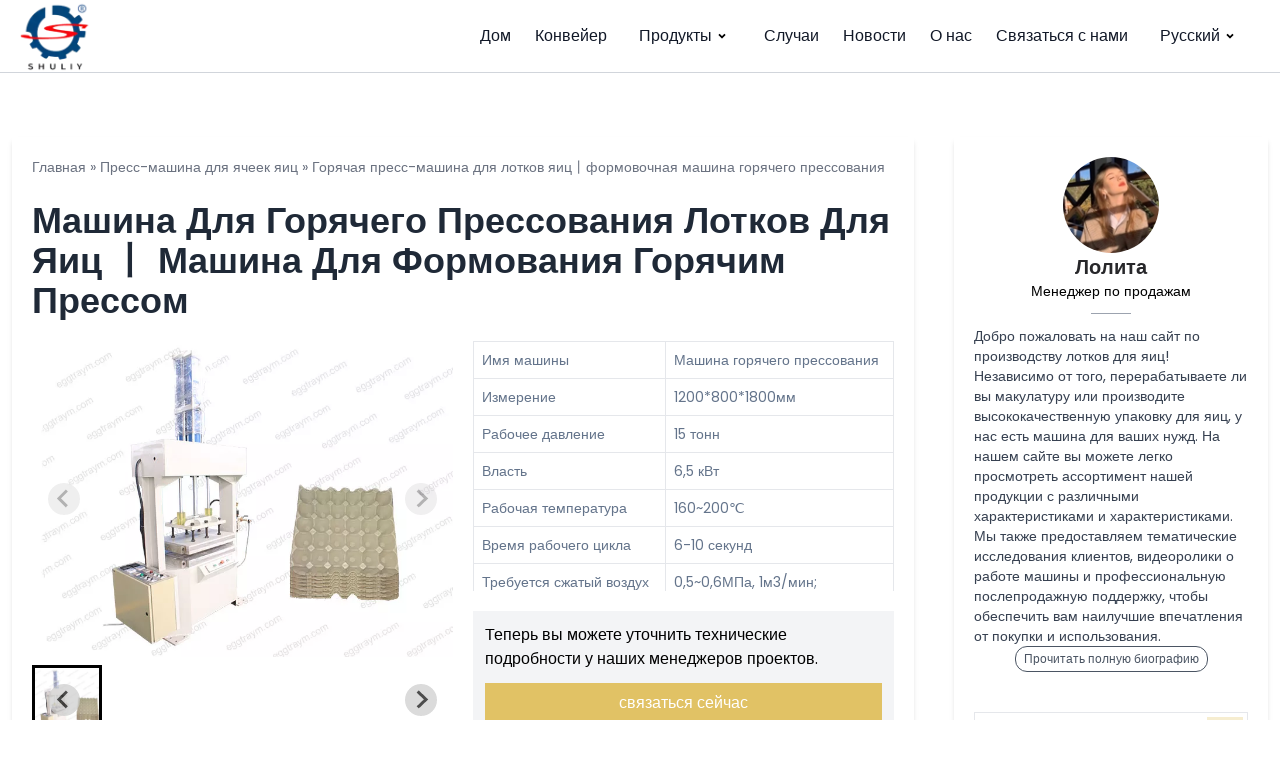

--- FILE ---
content_type: text/html; charset=UTF-8
request_url: https://eggtraym.com/ru/product/egg-tray-hot-press-machine/
body_size: 19733
content:
<!DOCTYPE html>  <html lang="ru-RU" prefix="og: https://ogp.me/ns#">    <head>      <meta charset="UTF-8">      <meta http-equiv="X-UA-Compatible" content="IE=edge">      <meta name="viewport" content="width=device-width, initial-scale=1.0">         <!-- Поисковая оптимизация от Rank Math Pro - https://rankmath.com/ --> <title>Очень полезная машина для горячего прессования лотков для яиц</title> <meta name="description" content="Машина для горячего прессования яичных лотков является одним из вспомогательных устройств на линии по производству яичных лотков. Используется после сушилки для яичных лотков."/> <meta name="robots" content="follow, index, max-snippet:-1, max-video-preview:-1, max-image-preview:large"/> <link rel="canonical" href="https://eggtraym.com/ru/product/egg-tray-hot-press-machine/" /> <meta property="og:locale" content="ru_RU" /> <meta property="og:type" content="article" /> <meta property="og:title" content="Очень полезная машина для горячего прессования лотков для яиц" /> <meta property="og:description" content="Машина для горячего прессования яичных лотков является одним из вспомогательных устройств на линии по производству яичных лотков. Используется после сушилки для яичных лотков." /> <meta property="og:url" content="https://eggtraym.com/ru/product/egg-tray-hot-press-machine/" /> <meta property="og:site_name" content="Машина для изготовления лотков для яиц" /> <meta property="article:tag" content="машина для горячего прессования лотков для яиц" /> <meta property="article:tag" content="Завод по производству лотков для яиц" /> <meta property="article:tag" content="машина для горячего прессования" /> <meta property="og:updated_time" content="2022-09-28T18:27:22+08:00" /> <meta property="og:image" content="https://eggtraym.com/wp-content/uploads/2022/09/Egg-tray-hot-press-machine-.webp" /> <meta property="og:image:secure_url" content="https://eggtraym.com/wp-content/uploads/2022/09/Egg-tray-hot-press-machine-.webp" /> <meta property="og:image:width" content="720" /> <meta property="og:image:height" content="540" /> <meta property="og:image:alt" content="Машина для горячего прессования яичных лотков" /> <meta property="og:image:type" content="image/webp" /> <meta name="twitter:card" content="summary_large_image" /> <meta name="twitter:title" content="Очень полезная машина для горячего прессования лотков для яиц" /> <meta name="twitter:description" content="Машина для горячего прессования яичных лотков является одним из вспомогательных устройств на линии по производству яичных лотков. Используется после сушилки для яичных лотков." /> <meta name="twitter:image" content="https://eggtraym.com/wp-content/uploads/2022/09/Egg-tray-hot-press-machine-.webp" /> <meta name="twitter:label1" content="Автор" /> <meta name="twitter:data1" content="Lolita" /> <meta name="twitter:label2" content="Время чтения" /> <meta name="twitter:data2" content="1 минута" /> <script type="application/ld+json" class="rank-math-schema-pro">{
    "@context": "https:\/\/schema.org",
    "@graph": [
        {
            "@type": "BreadcrumbList",
            "@id": "https:\/\/eggtraym.com\/ru\/product\/egg-tray-hot-press-machine\/#breadcrumb",
            "itemListElement": [
                {
                    "@type": "ListItem",
                    "position": "1",
                    "item": {
                        "@id": "https:\/\/eggtraym.com",
                        "name": "\u0414\u043e\u043c"
                    }
                },
                {
                    "@type": "ListItem",
                    "position": "2",
                    "item": {
                        "@id": "https:\/\/eggtraym.com\/ru\/products\/egg-tray-pressing-machine\/",
                        "name": "\u041c\u0430\u0448\u0438\u043d\u0430 \u0434\u043b\u044f \u043f\u0440\u0435\u0441\u0441\u043e\u0432\u0430\u043d\u0438\u044f \u044f\u0438\u0447\u043d\u044b\u0445 \u043b\u043e\u0442\u043a\u043e\u0432"
                    }
                },
                {
                    "@type": "ListItem",
                    "position": "3",
                    "item": {
                        "@id": "https:\/\/eggtraym.com\/ru\/product\/egg-tray-hot-press-machine\/",
                        "name": "\u041c\u0430\u0448\u0438\u043d\u0430 \u0434\u043b\u044f \u0433\u043e\u0440\u044f\u0447\u0435\u0433\u043e \u043f\u0440\u0435\u0441\u0441\u043e\u0432\u0430\u043d\u0438\u044f \u043b\u043e\u0442\u043a\u043e\u0432 \u0434\u043b\u044f \u044f\u0438\u0446 \u4e28 \u043c\u0430\u0448\u0438\u043d\u0430 \u0434\u043b\u044f \u0444\u043e\u0440\u043c\u043e\u0432\u0430\u043d\u0438\u044f \u0433\u043e\u0440\u044f\u0447\u0438\u043c \u043f\u0440\u0435\u0441\u0441\u043e\u043c"
                    }
                }
            ]
        }
    ]
}</script> <!-- /Rank Math WordPress SEO плагин -->  <link rel='dns-prefetch' href='//stats.eggtraym.com' /> <link rel="alternate" title="oEmbed (JSON)" type="application/json+oembed" href="https://eggtraym.com/ru/wp-json/oembed/1.0/embed?url=https%3A%2F%2Feggtraym.com%2Fru%2Fproduct%2Fegg-tray-hot-press-machine%2F" /> <link rel="alternate" title="oEmbed (XML)" type="text/xml+oembed" href="https://eggtraym.com/ru/wp-json/oembed/1.0/embed?url=https%3A%2F%2Feggtraym.com%2Fru%2Fproduct%2Fegg-tray-hot-press-machine%2F&#038;format=xml" /> <style id='wp-img-auto-sizes-contain-inline-css'> img:is([sizes=auto i],[sizes^="auto," i]){contain-intrinsic-size:3000px 1500px} /*# sourceURL=wp-img-auto-sizes-contain-inline-css */ </style>  <style id='wp-emoji-styles-inline-css'>  	img.wp-smiley, img.emoji { 		display: inline !important; 		border: none !important; 		box-shadow: none !important; 		height: 1em !important; 		width: 1em !important; 		margin: 0 0.07em !important; 		vertical-align: -0.1em !important; 		background: none !important; 		padding: 0 !important; 	} /*# sourceURL=wp-emoji-styles-inline-css */ </style> <link rel='stylesheet' id='wp-block-library-css' href='https://eggtraym.com/wp-includes/css/dist/block-library/style.min.css?ver=6.9' media='all' /> <style id='wp-block-heading-inline-css'> h1:where(.wp-block-heading).has-background,h2:where(.wp-block-heading).has-background,h3:where(.wp-block-heading).has-background,h4:where(.wp-block-heading).has-background,h5:where(.wp-block-heading).has-background,h6:where(.wp-block-heading).has-background{padding:1.25em 2.375em}h1.has-text-align-left[style*=writing-mode]:where([style*=vertical-lr]),h1.has-text-align-right[style*=writing-mode]:where([style*=vertical-rl]),h2.has-text-align-left[style*=writing-mode]:where([style*=vertical-lr]),h2.has-text-align-right[style*=writing-mode]:where([style*=vertical-rl]),h3.has-text-align-left[style*=writing-mode]:where([style*=vertical-lr]),h3.has-text-align-right[style*=writing-mode]:where([style*=vertical-rl]),h4.has-text-align-left[style*=writing-mode]:where([style*=vertical-lr]),h4.has-text-align-right[style*=writing-mode]:where([style*=vertical-rl]),h5.has-text-align-left[style*=writing-mode]:where([style*=vertical-lr]),h5.has-text-align-right[style*=writing-mode]:where([style*=vertical-rl]),h6.has-text-align-left[style*=writing-mode]:where([style*=vertical-lr]),h6.has-text-align-right[style*=writing-mode]:where([style*=vertical-rl]){rotate:180deg} /*# sourceURL=https://eggtraym.com/wp-includes/blocks/heading/style.min.css */ </style> <style id='wp-block-image-inline-css'> .wp-block-image>a,.wp-block-image>figure>a{display:inline-block}.wp-block-image img{box-sizing:border-box;height:auto;max-width:100%;vertical-align:bottom}@media not (prefers-reduced-motion){.wp-block-image img.hide{visibility:hidden}.wp-block-image img.show{animation:show-content-image .4s}}.wp-block-image[style*=border-radius] img,.wp-block-image[style*=border-radius]>a{border-radius:inherit}.wp-block-image.has-custom-border img{box-sizing:border-box}.wp-block-image.aligncenter{text-align:center}.wp-block-image.alignfull>a,.wp-block-image.alignwide>a{width:100%}.wp-block-image.alignfull img,.wp-block-image.alignwide img{height:auto;width:100%}.wp-block-image .aligncenter,.wp-block-image .alignleft,.wp-block-image .alignright,.wp-block-image.aligncenter,.wp-block-image.alignleft,.wp-block-image.alignright{display:table}.wp-block-image .aligncenter>figcaption,.wp-block-image .alignleft>figcaption,.wp-block-image .alignright>figcaption,.wp-block-image.aligncenter>figcaption,.wp-block-image.alignleft>figcaption,.wp-block-image.alignright>figcaption{caption-side:bottom;display:table-caption}.wp-block-image .alignleft{float:left;margin:.5em 1em .5em 0}.wp-block-image .alignright{float:right;margin:.5em 0 .5em 1em}.wp-block-image .aligncenter{margin-left:auto;margin-right:auto}.wp-block-image :where(figcaption){margin-bottom:1em;margin-top:.5em}.wp-block-image.is-style-circle-mask img{border-radius:9999px}@supports ((-webkit-mask-image:none) or (mask-image:none)) or (-webkit-mask-image:none){.wp-block-image.is-style-circle-mask img{border-radius:0;-webkit-mask-image:url('data:image/svg+xml;utf8,<svg viewBox="0 0 100 100" xmlns="http://www.w3.org/2000/svg"><circle cx="50" cy="50" r="50"/></svg>');mask-image:url('data:image/svg+xml;utf8,<svg viewBox="0 0 100 100" xmlns="http://www.w3.org/2000/svg"><circle cx="50" cy="50" r="50"/></svg>');mask-mode:alpha;-webkit-mask-position:center;mask-position:center;-webkit-mask-repeat:no-repeat;mask-repeat:no-repeat;-webkit-mask-size:contain;mask-size:contain}}:root :where(.wp-block-image.is-style-rounded img,.wp-block-image .is-style-rounded img){border-radius:9999px}.wp-block-image figure{margin:0}.wp-lightbox-container{display:flex;flex-direction:column;position:relative}.wp-lightbox-container img{cursor:zoom-in}.wp-lightbox-container img:hover+button{opacity:1}.wp-lightbox-container button{align-items:center;backdrop-filter:blur(16px) saturate(180%);background-color:#5a5a5a40;border:none;border-radius:4px;cursor:zoom-in;display:flex;height:20px;justify-content:center;opacity:0;padding:0;position:absolute;right:16px;text-align:center;top:16px;width:20px;z-index:100}@media not (prefers-reduced-motion){.wp-lightbox-container button{transition:opacity .2s ease}}.wp-lightbox-container button:focus-visible{outline:3px auto #5a5a5a40;outline:3px auto -webkit-focus-ring-color;outline-offset:3px}.wp-lightbox-container button:hover{cursor:pointer;opacity:1}.wp-lightbox-container button:focus{opacity:1}.wp-lightbox-container button:focus,.wp-lightbox-container button:hover,.wp-lightbox-container button:not(:hover):not(:active):not(.has-background){background-color:#5a5a5a40;border:none}.wp-lightbox-overlay{box-sizing:border-box;cursor:zoom-out;height:100vh;left:0;overflow:hidden;position:fixed;top:0;visibility:hidden;width:100%;z-index:100000}.wp-lightbox-overlay .close-button{align-items:center;cursor:pointer;display:flex;justify-content:center;min-height:40px;min-width:40px;padding:0;position:absolute;right:calc(env(safe-area-inset-right) + 16px);top:calc(env(safe-area-inset-top) + 16px);z-index:5000000}.wp-lightbox-overlay .close-button:focus,.wp-lightbox-overlay .close-button:hover,.wp-lightbox-overlay .close-button:not(:hover):not(:active):not(.has-background){background:none;border:none}.wp-lightbox-overlay .lightbox-image-container{height:var(--wp--lightbox-container-height);left:50%;overflow:hidden;position:absolute;top:50%;transform:translate(-50%,-50%);transform-origin:top left;width:var(--wp--lightbox-container-width);z-index:9999999999}.wp-lightbox-overlay .wp-block-image{align-items:center;box-sizing:border-box;display:flex;height:100%;justify-content:center;margin:0;position:relative;transform-origin:0 0;width:100%;z-index:3000000}.wp-lightbox-overlay .wp-block-image img{height:var(--wp--lightbox-image-height);min-height:var(--wp--lightbox-image-height);min-width:var(--wp--lightbox-image-width);width:var(--wp--lightbox-image-width)}.wp-lightbox-overlay .wp-block-image figcaption{display:none}.wp-lightbox-overlay button{background:none;border:none}.wp-lightbox-overlay .scrim{background-color:#fff;height:100%;opacity:.9;position:absolute;width:100%;z-index:2000000}.wp-lightbox-overlay.active{visibility:visible}@media not (prefers-reduced-motion){.wp-lightbox-overlay.active{animation:turn-on-visibility .25s both}.wp-lightbox-overlay.active img{animation:turn-on-visibility .35s both}.wp-lightbox-overlay.show-closing-animation:not(.active){animation:turn-off-visibility .35s both}.wp-lightbox-overlay.show-closing-animation:not(.active) img{animation:turn-off-visibility .25s both}.wp-lightbox-overlay.zoom.active{animation:none;opacity:1;visibility:visible}.wp-lightbox-overlay.zoom.active .lightbox-image-container{animation:lightbox-zoom-in .4s}.wp-lightbox-overlay.zoom.active .lightbox-image-container img{animation:none}.wp-lightbox-overlay.zoom.active .scrim{animation:turn-on-visibility .4s forwards}.wp-lightbox-overlay.zoom.show-closing-animation:not(.active){animation:none}.wp-lightbox-overlay.zoom.show-closing-animation:not(.active) .lightbox-image-container{animation:lightbox-zoom-out .4s}.wp-lightbox-overlay.zoom.show-closing-animation:not(.active) .lightbox-image-container img{animation:none}.wp-lightbox-overlay.zoom.show-closing-animation:not(.active) .scrim{animation:turn-off-visibility .4s forwards}}@keyframes show-content-image{0%{visibility:hidden}99%{visibility:hidden}to{visibility:visible}}@keyframes turn-on-visibility{0%{opacity:0}to{opacity:1}}@keyframes turn-off-visibility{0%{opacity:1;visibility:visible}99%{opacity:0;visibility:visible}to{opacity:0;visibility:hidden}}@keyframes lightbox-zoom-in{0%{transform:translate(calc((-100vw + var(--wp--lightbox-scrollbar-width))/2 + var(--wp--lightbox-initial-left-position)),calc(-50vh + var(--wp--lightbox-initial-top-position))) scale(var(--wp--lightbox-scale))}to{transform:translate(-50%,-50%) scale(1)}}@keyframes lightbox-zoom-out{0%{transform:translate(-50%,-50%) scale(1);visibility:visible}99%{visibility:visible}to{transform:translate(calc((-100vw + var(--wp--lightbox-scrollbar-width))/2 + var(--wp--lightbox-initial-left-position)),calc(-50vh + var(--wp--lightbox-initial-top-position))) scale(var(--wp--lightbox-scale));visibility:hidden}} /*# sourceURL=https://eggtraym.com/wp-includes/blocks/image/style.min.css */ </style> <style id='wp-block-image-theme-inline-css'> :root :where(.wp-block-image figcaption){color:#555;font-size:13px;text-align:center}.is-dark-theme :root :where(.wp-block-image figcaption){color:#ffffffa6}.wp-block-image{margin:0 0 1em} /*# sourceURL=https://eggtraym.com/wp-includes/blocks/image/theme.min.css */ </style> <style id='wp-block-list-inline-css'> ol,ul{box-sizing:border-box}:root :where(.wp-block-list.has-background){padding:1.25em 2.375em} /*# sourceURL=https://eggtraym.com/wp-includes/blocks/list/style.min.css */ </style> <style id='wp-block-paragraph-inline-css'> .is-small-text{font-size:.875em}.is-regular-text{font-size:1em}.is-large-text{font-size:2.25em}.is-larger-text{font-size:3em}.has-drop-cap:not(:focus):first-letter{float:left;font-size:8.4em;font-style:normal;font-weight:100;line-height:.68;margin:.05em .1em 0 0;text-transform:uppercase}body.rtl .has-drop-cap:not(:focus):first-letter{float:none;margin-left:.1em}p.has-drop-cap.has-background{overflow:hidden}:root :where(p.has-background){padding:1.25em 2.375em}:where(p.has-text-color:not(.has-link-color)) a{color:inherit}p.has-text-align-left[style*="writing-mode:vertical-lr"],p.has-text-align-right[style*="writing-mode:vertical-rl"]{rotate:180deg} /*# sourceURL=https://eggtraym.com/wp-includes/blocks/paragraph/style.min.css */ </style> <style id='wp-block-table-inline-css'> .wp-block-table{overflow-x:auto}.wp-block-table table{border-collapse:collapse;width:100%}.wp-block-table thead{border-bottom:3px solid}.wp-block-table tfoot{border-top:3px solid}.wp-block-table td,.wp-block-table th{border:1px solid;padding:.5em}.wp-block-table .has-fixed-layout{table-layout:fixed;width:100%}.wp-block-table .has-fixed-layout td,.wp-block-table .has-fixed-layout th{word-break:break-word}.wp-block-table.aligncenter,.wp-block-table.alignleft,.wp-block-table.alignright{display:table;width:auto}.wp-block-table.aligncenter td,.wp-block-table.aligncenter th,.wp-block-table.alignleft td,.wp-block-table.alignleft th,.wp-block-table.alignright td,.wp-block-table.alignright th{word-break:break-word}.wp-block-table .has-subtle-light-gray-background-color{background-color:#f3f4f5}.wp-block-table .has-subtle-pale-green-background-color{background-color:#e9fbe5}.wp-block-table .has-subtle-pale-blue-background-color{background-color:#e7f5fe}.wp-block-table .has-subtle-pale-pink-background-color{background-color:#fcf0ef}.wp-block-table.is-style-stripes{background-color:initial;border-collapse:inherit;border-spacing:0}.wp-block-table.is-style-stripes tbody tr:nth-child(odd){background-color:#f0f0f0}.wp-block-table.is-style-stripes.has-subtle-light-gray-background-color tbody tr:nth-child(odd){background-color:#f3f4f5}.wp-block-table.is-style-stripes.has-subtle-pale-green-background-color tbody tr:nth-child(odd){background-color:#e9fbe5}.wp-block-table.is-style-stripes.has-subtle-pale-blue-background-color tbody tr:nth-child(odd){background-color:#e7f5fe}.wp-block-table.is-style-stripes.has-subtle-pale-pink-background-color tbody tr:nth-child(odd){background-color:#fcf0ef}.wp-block-table.is-style-stripes td,.wp-block-table.is-style-stripes th{border-color:#0000}.wp-block-table.is-style-stripes{border-bottom:1px solid #f0f0f0}.wp-block-table .has-border-color td,.wp-block-table .has-border-color th,.wp-block-table .has-border-color tr,.wp-block-table .has-border-color>*{border-color:inherit}.wp-block-table table[style*=border-top-color] tr:first-child,.wp-block-table table[style*=border-top-color] tr:first-child td,.wp-block-table table[style*=border-top-color] tr:first-child th,.wp-block-table table[style*=border-top-color]>*,.wp-block-table table[style*=border-top-color]>* td,.wp-block-table table[style*=border-top-color]>* th{border-top-color:inherit}.wp-block-table table[style*=border-top-color] tr:not(:first-child){border-top-color:initial}.wp-block-table table[style*=border-right-color] td:last-child,.wp-block-table table[style*=border-right-color] th,.wp-block-table table[style*=border-right-color] tr,.wp-block-table table[style*=border-right-color]>*{border-right-color:inherit}.wp-block-table table[style*=border-bottom-color] tr:last-child,.wp-block-table table[style*=border-bottom-color] tr:last-child td,.wp-block-table table[style*=border-bottom-color] tr:last-child th,.wp-block-table table[style*=border-bottom-color]>*,.wp-block-table table[style*=border-bottom-color]>* td,.wp-block-table table[style*=border-bottom-color]>* th{border-bottom-color:inherit}.wp-block-table table[style*=border-bottom-color] tr:not(:last-child){border-bottom-color:initial}.wp-block-table table[style*=border-left-color] td:first-child,.wp-block-table table[style*=border-left-color] th,.wp-block-table table[style*=border-left-color] tr,.wp-block-table table[style*=border-left-color]>*{border-left-color:inherit}.wp-block-table table[style*=border-style] td,.wp-block-table table[style*=border-style] th,.wp-block-table table[style*=border-style] tr,.wp-block-table table[style*=border-style]>*{border-style:inherit}.wp-block-table table[style*=border-width] td,.wp-block-table table[style*=border-width] th,.wp-block-table table[style*=border-width] tr,.wp-block-table table[style*=border-width]>*{border-style:inherit;border-width:inherit} /*# sourceURL=https://eggtraym.com/wp-includes/blocks/table/style.min.css */ </style> <style id='wp-block-table-theme-inline-css'> .wp-block-table{margin:0 0 1em}.wp-block-table td,.wp-block-table th{word-break:normal}.wp-block-table :where(figcaption){color:#555;font-size:13px;text-align:center}.is-dark-theme .wp-block-table :where(figcaption){color:#ffffffa6} /*# sourceURL=https://eggtraym.com/wp-includes/blocks/table/theme.min.css */ </style> <style id='global-styles-inline-css'> :root{--wp--preset--aspect-ratio--square: 1;--wp--preset--aspect-ratio--4-3: 4/3;--wp--preset--aspect-ratio--3-4: 3/4;--wp--preset--aspect-ratio--3-2: 3/2;--wp--preset--aspect-ratio--2-3: 2/3;--wp--preset--aspect-ratio--16-9: 16/9;--wp--preset--aspect-ratio--9-16: 9/16;--wp--preset--color--black: #000000;--wp--preset--color--cyan-bluish-gray: #abb8c3;--wp--preset--color--white: #ffffff;--wp--preset--color--pale-pink: #f78da7;--wp--preset--color--vivid-red: #cf2e2e;--wp--preset--color--luminous-vivid-orange: #ff6900;--wp--preset--color--luminous-vivid-amber: #fcb900;--wp--preset--color--light-green-cyan: #7bdcb5;--wp--preset--color--vivid-green-cyan: #00d084;--wp--preset--color--pale-cyan-blue: #8ed1fc;--wp--preset--color--vivid-cyan-blue: #0693e3;--wp--preset--color--vivid-purple: #9b51e0;--wp--preset--gradient--vivid-cyan-blue-to-vivid-purple: linear-gradient(135deg,rgb(6,147,227) 0%,rgb(155,81,224) 100%);--wp--preset--gradient--light-green-cyan-to-vivid-green-cyan: linear-gradient(135deg,rgb(122,220,180) 0%,rgb(0,208,130) 100%);--wp--preset--gradient--luminous-vivid-amber-to-luminous-vivid-orange: linear-gradient(135deg,rgb(252,185,0) 0%,rgb(255,105,0) 100%);--wp--preset--gradient--luminous-vivid-orange-to-vivid-red: linear-gradient(135deg,rgb(255,105,0) 0%,rgb(207,46,46) 100%);--wp--preset--gradient--very-light-gray-to-cyan-bluish-gray: linear-gradient(135deg,rgb(238,238,238) 0%,rgb(169,184,195) 100%);--wp--preset--gradient--cool-to-warm-spectrum: linear-gradient(135deg,rgb(74,234,220) 0%,rgb(151,120,209) 20%,rgb(207,42,186) 40%,rgb(238,44,130) 60%,rgb(251,105,98) 80%,rgb(254,248,76) 100%);--wp--preset--gradient--blush-light-purple: linear-gradient(135deg,rgb(255,206,236) 0%,rgb(152,150,240) 100%);--wp--preset--gradient--blush-bordeaux: linear-gradient(135deg,rgb(254,205,165) 0%,rgb(254,45,45) 50%,rgb(107,0,62) 100%);--wp--preset--gradient--luminous-dusk: linear-gradient(135deg,rgb(255,203,112) 0%,rgb(199,81,192) 50%,rgb(65,88,208) 100%);--wp--preset--gradient--pale-ocean: linear-gradient(135deg,rgb(255,245,203) 0%,rgb(182,227,212) 50%,rgb(51,167,181) 100%);--wp--preset--gradient--electric-grass: linear-gradient(135deg,rgb(202,248,128) 0%,rgb(113,206,126) 100%);--wp--preset--gradient--midnight: linear-gradient(135deg,rgb(2,3,129) 0%,rgb(40,116,252) 100%);--wp--preset--font-size--small: 13px;--wp--preset--font-size--medium: 20px;--wp--preset--font-size--large: 36px;--wp--preset--font-size--x-large: 42px;--wp--preset--spacing--20: 0.44rem;--wp--preset--spacing--30: 0.67rem;--wp--preset--spacing--40: 1rem;--wp--preset--spacing--50: 1.5rem;--wp--preset--spacing--60: 2.25rem;--wp--preset--spacing--70: 3.38rem;--wp--preset--spacing--80: 5.06rem;--wp--preset--shadow--natural: 6px 6px 9px rgba(0, 0, 0, 0.2);--wp--preset--shadow--deep: 12px 12px 50px rgba(0, 0, 0, 0.4);--wp--preset--shadow--sharp: 6px 6px 0px rgba(0, 0, 0, 0.2);--wp--preset--shadow--outlined: 6px 6px 0px -3px rgb(255, 255, 255), 6px 6px rgb(0, 0, 0);--wp--preset--shadow--crisp: 6px 6px 0px rgb(0, 0, 0);}:where(.is-layout-flex){gap: 0.5em;}:where(.is-layout-grid){gap: 0.5em;}body .is-layout-flex{display: flex;}.is-layout-flex{flex-wrap: wrap;align-items: center;}.is-layout-flex > :is(*, div){margin: 0;}body .is-layout-grid{display: grid;}.is-layout-grid > :is(*, div){margin: 0;}:where(.wp-block-columns.is-layout-flex){gap: 2em;}:where(.wp-block-columns.is-layout-grid){gap: 2em;}:where(.wp-block-post-template.is-layout-flex){gap: 1.25em;}:where(.wp-block-post-template.is-layout-grid){gap: 1.25em;}.has-black-color{color: var(--wp--preset--color--black) !important;}.has-cyan-bluish-gray-color{color: var(--wp--preset--color--cyan-bluish-gray) !important;}.has-white-color{color: var(--wp--preset--color--white) !important;}.has-pale-pink-color{color: var(--wp--preset--color--pale-pink) !important;}.has-vivid-red-color{color: var(--wp--preset--color--vivid-red) !important;}.has-luminous-vivid-orange-color{color: var(--wp--preset--color--luminous-vivid-orange) !important;}.has-luminous-vivid-amber-color{color: var(--wp--preset--color--luminous-vivid-amber) !important;}.has-light-green-cyan-color{color: var(--wp--preset--color--light-green-cyan) !important;}.has-vivid-green-cyan-color{color: var(--wp--preset--color--vivid-green-cyan) !important;}.has-pale-cyan-blue-color{color: var(--wp--preset--color--pale-cyan-blue) !important;}.has-vivid-cyan-blue-color{color: var(--wp--preset--color--vivid-cyan-blue) !important;}.has-vivid-purple-color{color: var(--wp--preset--color--vivid-purple) !important;}.has-black-background-color{background-color: var(--wp--preset--color--black) !important;}.has-cyan-bluish-gray-background-color{background-color: var(--wp--preset--color--cyan-bluish-gray) !important;}.has-white-background-color{background-color: var(--wp--preset--color--white) !important;}.has-pale-pink-background-color{background-color: var(--wp--preset--color--pale-pink) !important;}.has-vivid-red-background-color{background-color: var(--wp--preset--color--vivid-red) !important;}.has-luminous-vivid-orange-background-color{background-color: var(--wp--preset--color--luminous-vivid-orange) !important;}.has-luminous-vivid-amber-background-color{background-color: var(--wp--preset--color--luminous-vivid-amber) !important;}.has-light-green-cyan-background-color{background-color: var(--wp--preset--color--light-green-cyan) !important;}.has-vivid-green-cyan-background-color{background-color: var(--wp--preset--color--vivid-green-cyan) !important;}.has-pale-cyan-blue-background-color{background-color: var(--wp--preset--color--pale-cyan-blue) !important;}.has-vivid-cyan-blue-background-color{background-color: var(--wp--preset--color--vivid-cyan-blue) !important;}.has-vivid-purple-background-color{background-color: var(--wp--preset--color--vivid-purple) !important;}.has-black-border-color{border-color: var(--wp--preset--color--black) !important;}.has-cyan-bluish-gray-border-color{border-color: var(--wp--preset--color--cyan-bluish-gray) !important;}.has-white-border-color{border-color: var(--wp--preset--color--white) !important;}.has-pale-pink-border-color{border-color: var(--wp--preset--color--pale-pink) !important;}.has-vivid-red-border-color{border-color: var(--wp--preset--color--vivid-red) !important;}.has-luminous-vivid-orange-border-color{border-color: var(--wp--preset--color--luminous-vivid-orange) !important;}.has-luminous-vivid-amber-border-color{border-color: var(--wp--preset--color--luminous-vivid-amber) !important;}.has-light-green-cyan-border-color{border-color: var(--wp--preset--color--light-green-cyan) !important;}.has-vivid-green-cyan-border-color{border-color: var(--wp--preset--color--vivid-green-cyan) !important;}.has-pale-cyan-blue-border-color{border-color: var(--wp--preset--color--pale-cyan-blue) !important;}.has-vivid-cyan-blue-border-color{border-color: var(--wp--preset--color--vivid-cyan-blue) !important;}.has-vivid-purple-border-color{border-color: var(--wp--preset--color--vivid-purple) !important;}.has-vivid-cyan-blue-to-vivid-purple-gradient-background{background: var(--wp--preset--gradient--vivid-cyan-blue-to-vivid-purple) !important;}.has-light-green-cyan-to-vivid-green-cyan-gradient-background{background: var(--wp--preset--gradient--light-green-cyan-to-vivid-green-cyan) !important;}.has-luminous-vivid-amber-to-luminous-vivid-orange-gradient-background{background: var(--wp--preset--gradient--luminous-vivid-amber-to-luminous-vivid-orange) !important;}.has-luminous-vivid-orange-to-vivid-red-gradient-background{background: var(--wp--preset--gradient--luminous-vivid-orange-to-vivid-red) !important;}.has-very-light-gray-to-cyan-bluish-gray-gradient-background{background: var(--wp--preset--gradient--very-light-gray-to-cyan-bluish-gray) !important;}.has-cool-to-warm-spectrum-gradient-background{background: var(--wp--preset--gradient--cool-to-warm-spectrum) !important;}.has-blush-light-purple-gradient-background{background: var(--wp--preset--gradient--blush-light-purple) !important;}.has-blush-bordeaux-gradient-background{background: var(--wp--preset--gradient--blush-bordeaux) !important;}.has-luminous-dusk-gradient-background{background: var(--wp--preset--gradient--luminous-dusk) !important;}.has-pale-ocean-gradient-background{background: var(--wp--preset--gradient--pale-ocean) !important;}.has-electric-grass-gradient-background{background: var(--wp--preset--gradient--electric-grass) !important;}.has-midnight-gradient-background{background: var(--wp--preset--gradient--midnight) !important;}.has-small-font-size{font-size: var(--wp--preset--font-size--small) !important;}.has-medium-font-size{font-size: var(--wp--preset--font-size--medium) !important;}.has-large-font-size{font-size: var(--wp--preset--font-size--large) !important;}.has-x-large-font-size{font-size: var(--wp--preset--font-size--x-large) !important;} /*# sourceURL=global-styles-inline-css */ </style>  <style id='classic-theme-styles-inline-css'> /*! This file is auto-generated */ .wp-block-button__link{color:#fff;background-color:#32373c;border-radius:9999px;box-shadow:none;text-decoration:none;padding:calc(.667em + 2px) calc(1.333em + 2px);font-size:1.125em}.wp-block-file__button{background:#32373c;color:#fff;text-decoration:none} /*# sourceURL=/wp-includes/css/classic-themes.min.css */ </style> <link rel='stylesheet' id='kk-star-ratings-css' href='https://eggtraym.com/wp-content/plugins/kk-star-ratings/src/core/public/css/kk-star-ratings.min.css?ver=5.4.10.3' media='all' /> <link rel='stylesheet' id='livechat-style-css' href='https://eggtraym.com/wp-content/plugins/livechat/assets/css/livechat.css?ver=1758007381' media='all' /> <link rel='stylesheet' id='intl-tel-input-style-css' href='https://eggtraym.com/wp-content/plugins/livechat/assets/css/intlTelInput.min.css?ver=1758007381' media='all' /> <link rel='stylesheet' id='shuliy-main-style-css' href='https://eggtraym.com/wp-content/themes/021-lolita/assets/css/mainstyle.css?ver=1768896749' media='all' /> <link rel='stylesheet' id='splidecss-css' href='https://eggtraym.com/wp-content/themes/021-lolita/assets/splide/splide.min.css' media='all' /> <link rel='stylesheet' id='trp-language-switcher-v2-css' href='https://eggtraym.com/wp-content/plugins/translatepress-multilingual/assets/css/trp-language-switcher-v2.css?ver=3.0.7' media='all' /> <script src="https://eggtraym.com/wp-includes/js/jquery/jquery.min.js?ver=3.7.1" id="jquery-core-js"></script> <script src="https://eggtraym.com/wp-includes/js/jquery/jquery-migrate.min.js?ver=3.4.1" id="jquery-migrate-js"></script> <script defer data-domain='eggtraym.com/ru' data-api='https://stats.eggtraym.com/api/event' data-cfasync='false' src="https://stats.eggtraym.com/js/plausible.outbound-links.js?ver=2.5.0" id="plausible-analytics-js"></script> <script id="plausible-analytics-js-after">
window.plausible = window.plausible || function() { (window.plausible.q = window.plausible.q || []).push(arguments) }
//# sourceURL=plausible-analytics-js-after
</script> <script src="https://eggtraym.com/wp-content/plugins/livechat/assets/js/intlTelInput.min.js?ver=1758007381" id="intl-tel-input-func-js"></script> <script src="https://eggtraym.com/wp-content/plugins/translatepress-multilingual/assets/js/trp-frontend-language-switcher.js?ver=3.0.7" id="trp-language-switcher-js-v2-js"></script> <link rel="https://api.w.org/" href="https://eggtraym.com/ru/wp-json/" /><link rel="alternate" title="JSON" type="application/json" href="https://eggtraym.com/ru/wp-json/wp/v2/product/79" /><link rel="EditURI" type="application/rsd+xml" title="RSD" href="https://eggtraym.com/xmlrpc.php?rsd" /> <meta name="generator" content="WordPress 6.9" /> <link rel='shortlink' href='https://eggtraym.com/ru/?p=79' /> <script type="application/ld+json">{
    "@context": "https:\/\/schema.org\/",
    "@type": "CreativeWorkSeries",
    "name": "\u041c\u0430\u0448\u0438\u043d\u0430 \u0434\u043b\u044f \u0433\u043e\u0440\u044f\u0447\u0435\u0433\u043e \u043f\u0440\u0435\u0441\u0441\u043e\u0432\u0430\u043d\u0438\u044f \u043b\u043e\u0442\u043a\u043e\u0432 \u0434\u043b\u044f \u044f\u0438\u0446 \u4e28 \u043c\u0430\u0448\u0438\u043d\u0430 \u0434\u043b\u044f \u0444\u043e\u0440\u043c\u043e\u0432\u0430\u043d\u0438\u044f \u0433\u043e\u0440\u044f\u0447\u0438\u043c \u043f\u0440\u0435\u0441\u0441\u043e\u043c",
    "aggregateRating": {
        "@type": "AggregateRating",
        "ratingValue": "4.6",
        "bestRating": "5",
        "ratingCount": "25"
    }
}</script><link rel="alternate" hreflang="en-US" href="https://eggtraym.com/product/egg-tray-hot-press-machine/"/> <link rel="alternate" hreflang="fr-FR" href="https://eggtraym.com/fr/product/egg-tray-hot-press-machine/"/> <link rel="alternate" hreflang="es-ES" href="https://eggtraym.com/es/product/egg-tray-hot-press-machine/"/> <link rel="alternate" hreflang="ar" href="https://eggtraym.com/ar/product/egg-tray-hot-press-machine/"/> <link rel="alternate" hreflang="ru-RU" href="https://eggtraym.com/ru/product/egg-tray-hot-press-machine/"/> <link rel="alternate" hreflang="de-DE" href="https://eggtraym.com/de/product/egg-tray-hot-press-machine/"/> <link rel="alternate" hreflang="pt-PT" href="https://eggtraym.com/pt/product/egg-tray-hot-press-machine/"/> <link rel="alternate" hreflang="zh-CN" href="https://eggtraym.com/zh/product/egg-tray-hot-press-machine/"/> <link rel="alternate" hreflang="id-ID" href="https://eggtraym.com/id/product/egg-tray-hot-press-machine/"/> <link rel="alternate" hreflang="el" href="https://eggtraym.com/el/product/egg-tray-hot-press-machine/"/> <link rel="alternate" hreflang="sw" href="https://eggtraym.com/sw/product/egg-tray-hot-press-machine/"/> <link rel="alternate" hreflang="en" href="https://eggtraym.com/product/egg-tray-hot-press-machine/"/> <link rel="alternate" hreflang="fr" href="https://eggtraym.com/fr/product/egg-tray-hot-press-machine/"/> <link rel="alternate" hreflang="es" href="https://eggtraym.com/es/product/egg-tray-hot-press-machine/"/> <link rel="alternate" hreflang="ru" href="https://eggtraym.com/ru/product/egg-tray-hot-press-machine/"/> <link rel="alternate" hreflang="de" href="https://eggtraym.com/de/product/egg-tray-hot-press-machine/"/> <link rel="alternate" hreflang="pt" href="https://eggtraym.com/pt/product/egg-tray-hot-press-machine/"/> <link rel="alternate" hreflang="zh" href="https://eggtraym.com/zh/product/egg-tray-hot-press-machine/"/> <link rel="alternate" hreflang="id" href="https://eggtraym.com/id/product/egg-tray-hot-press-machine/"/> <link rel="icon" href="https://eggtraym.com/wp-content/uploads/2022/09/cropped-logo-150x150-1-32x32.png" sizes="32x32" /> <link rel="icon" href="https://eggtraym.com/wp-content/uploads/2022/09/cropped-logo-150x150-1-192x192.png" sizes="192x192" /> <link rel="apple-touch-icon" href="https://eggtraym.com/wp-content/uploads/2022/09/cropped-logo-150x150-1-180x180.png" /> <meta name="msapplication-TileImage" content="https://eggtraym.com/wp-content/uploads/2022/09/cropped-logo-150x150-1-270x270.png" /> <link rel='stylesheet' id='lwptoc-main-css' href='https://eggtraym.com/wp-content/plugins/luckywp-table-of-contents/front/assets/main.min.css?ver=2.1.14' media='all' /> </head>    <body>            <section class="border-b border-b-gray-300">          <header class="relative z-50">                <div class="container mx-auto flex px-5 flex-wrap justify-between items-center">                    <a href="https://eggtraym.com/ru/" class="flex items-center">                      <img style="width: 70px;height: auto;" class="" src="https://eggtraym.com/wp-content/uploads/2023/12/sl-logo-150x150-1.webp" alt="логотип">                  </a>                    <div id="btn-toggle-header-menu" data-target="#mainNav" class="flex lg:hidden">                      <button class="flex items-center border-0 px-3 py-6 focus:outline-none !bg-transparent bg-white rounded text-base">                          <svg xmlns="http://www.w3.org/2000/svg" class="h-6 w-6" fill="none" viewbox="0 0 24 24" stroke="currentColor" stroke-width="2">                              <path stroke-linecap="round" stroke-linejoin="round" d="M4 6h16M4 12h16m-7 6h7" />                          </svg>                      </button>                  </div>                    <!-- nav content -->                                      <nav id="header-menu" class="hidden lg:flex flex-col w-full lg:w-max lg:flex-row">                                                        <!-- lv1 no children -->                                                              <div class="flex relative parent-menu">                                      <a href="https://eggtraym.com/ru/" class="text-gray-900 hover:text-gray-600 px-3 py-6 hover:underline underline-offset-8">                                          Дом                                    </a>                                  </div>                                                                                      <!-- lv1 no children -->                                                              <div class="flex relative parent-menu">                                      <a href="https://eggtraym.com/ru/products/production-line/" class="text-gray-900 hover:text-gray-600 px-3 py-6 hover:underline underline-offset-8">                                          Конвейер                                    </a>                                  </div>                                                                                      <!-- lv1 no children -->                                                                <!-- lv1 with children -->                                  <div class="flex flex-col relative group parent-menu has-child">                                        <!-- lv1 link -->                                      <a data-permalink="https://eggtraym.com/ru/product/" href="https://eggtraym.com/ru/product/" class="flex items-center text-gray-900 group-hover:underline underline-offset-8 px-3 py-6 lg:px-5">                                          Продукты                                        <svg class="w-5 h-5" xmlns="http://www.w3.org/2000/svg" viewbox="0 0 24 24">                                              <path d="M12 15.0006L7.75732 10.758L9.17154 9.34375L12 12.1722L14.8284 9.34375L16.2426 10.758L12 15.0006Z"></path>                                          </svg>                                      </a>                                        <!-- lv1 children -->                                      <div class="son-menu hidden group-hover:flex flex-col px-5 py-3 w-full lg:w-max divide-y divide-gray-200 rounded overflow-hidden static lg:absolute left-0 top-16 bg-white shadow-xl">                                                                                        <a href="https://eggtraym.com/ru/products/egg-tray-making-machine/" class="son-menu-item w-full py-2 hover:font-semibold">                                                  Машина для изготовления лотков для яиц                                              </a>                                                                                      <a href="https://eggtraym.com/ru/products/egg-tray-pulping-machine/" class="son-menu-item w-full py-2 hover:font-semibold">                                                  Машина для измельчения яичных лотков                                              </a>                                                                                      <a href="https://eggtraym.com/ru/products/egg-tray-drying-machine/" class="son-menu-item w-full py-2 hover:font-semibold">                                                  Машина для сушки яиц                                              </a>                                                                                      <a href="https://eggtraym.com/ru/products/egg-tray-pressing-machine/" class="son-menu-item w-full py-2 hover:font-semibold">                                                  Машина для прессования яичных лотков                                              </a>                                                                                      <a href="https://eggtraym.com/ru/products/egg-tray-packing-machine/" class="son-menu-item w-full py-2 hover:font-semibold">                                                  Машина для упаковки яиц в лотки                                              </a>                                                                                </div>                                    </div>                                                                                        <!-- lv1 no children -->                                                              <div class="flex relative parent-menu">                                      <a href="https://eggtraym.com/ru/info-center/cases/" class="text-gray-900 hover:text-gray-600 px-3 py-6 hover:underline underline-offset-8">                                          Случаи                                    </a>                                  </div>                                                                                      <!-- lv1 no children -->                                                              <div class="flex relative parent-menu">                                      <a href="https://eggtraym.com/ru/info-center/news/" class="text-gray-900 hover:text-gray-600 px-3 py-6 hover:underline underline-offset-8">                                          Новости                                    </a>                                  </div>                                                                                      <!-- lv1 no children -->                                                              <div class="flex relative parent-menu">                                      <a href="https://eggtraym.com/ru/about-us/" class="text-gray-900 hover:text-gray-600 px-3 py-6 hover:underline underline-offset-8">                                          О нас                                    </a>                                  </div>                                                                                      <!-- lv1 no children -->                                                              <div class="flex relative parent-menu">                                      <a href="https://eggtraym.com/ru/contact-us/" class="text-gray-900 hover:text-gray-600 px-3 py-6 hover:underline underline-offset-8">                                          Связаться с нами                                    </a>                                  </div>                                                                                      <!-- lv1 no children -->                                                                <!-- lv1 with children -->                                  <div class="flex flex-col relative group parent-menu has-child">                                        <!-- lv1 link -->                                      <a data-permalink="https://eggtraym.com/ru/product/egg-tray-hot-press-machine/#TRPLINKPROCESSED" href="https://eggtraym.com/ru/product/egg-tray-hot-press-machine/" class="flex items-center text-gray-900 group-hover:underline underline-offset-8 px-3 py-6 lg:px-5">                                          <span class="trp-menu-ls-label" data-no-translation title="Русский"><span class="trp-ls-language-name">Русский</span></span>                                        <svg class="w-5 h-5" xmlns="http://www.w3.org/2000/svg" viewbox="0 0 24 24">                                              <path d="M12 15.0006L7.75732 10.758L9.17154 9.34375L12 12.1722L14.8284 9.34375L16.2426 10.758L12 15.0006Z"></path>                                          </svg>                                      </a>                                        <!-- lv1 children -->                                      <div class="son-menu hidden group-hover:flex flex-col px-5 py-3 w-full lg:w-max divide-y divide-gray-200 rounded overflow-hidden static lg:absolute left-0 top-16 bg-white shadow-xl">                                                                                        <a href="https://eggtraym.com/product/egg-tray-hot-press-machine/" class="son-menu-item w-full py-2 hover:font-semibold">                                                  <span class="trp-menu-ls-label" data-no-translation title="English"><span class="trp-ls-language-name">English</span></span>                                              </a>                                                                                      <a href="https://eggtraym.com/fr/product/egg-tray-hot-press-machine/" class="son-menu-item w-full py-2 hover:font-semibold">                                                  <span class="trp-menu-ls-label" data-no-translation title="Français"><span class="trp-ls-language-name">Français</span></span>                                              </a>                                                                                      <a href="https://eggtraym.com/es/product/egg-tray-hot-press-machine/" class="son-menu-item w-full py-2 hover:font-semibold">                                                  <span class="trp-menu-ls-label" data-no-translation title="Español"><span class="trp-ls-language-name">Español</span></span>                                              </a>                                                                                      <a href="https://eggtraym.com/ar/product/egg-tray-hot-press-machine/" class="son-menu-item w-full py-2 hover:font-semibold">                                                  <span class="trp-menu-ls-label" data-no-translation title="العربية"><span class="trp-ls-language-name">العربية</span></span>                                              </a>                                                                                      <a href="https://eggtraym.com/zh/product/egg-tray-hot-press-machine/" class="son-menu-item w-full py-2 hover:font-semibold">                                                  <span class="trp-menu-ls-label" data-no-translation title="简体中文"><span class="trp-ls-language-name">简体中文</span></span>                                              </a>                                                                                      <a href="https://eggtraym.com/pt/product/egg-tray-hot-press-machine/" class="son-menu-item w-full py-2 hover:font-semibold">                                                  <span class="trp-menu-ls-label" data-no-translation title="Português"><span class="trp-ls-language-name">Português</span></span>                                              </a>                                                                                      <a href="https://eggtraym.com/de/product/egg-tray-hot-press-machine/" class="son-menu-item w-full py-2 hover:font-semibold">                                                  <span class="trp-menu-ls-label" data-no-translation title="Deutsch"><span class="trp-ls-language-name">Deutsch</span></span>                                              </a>                                                                                      <a href="https://eggtraym.com/sw/product/egg-tray-hot-press-machine/" class="son-menu-item w-full py-2 hover:font-semibold">                                                  <span class="trp-menu-ls-label" data-no-translation title="Kiswahili"><span class="trp-ls-language-name">Kiswahili</span></span>                                              </a>                                                                                      <a href="https://eggtraym.com/el/product/egg-tray-hot-press-machine/" class="son-menu-item w-full py-2 hover:font-semibold">                                                  <span class="trp-menu-ls-label" data-no-translation title="Ελληνικά"><span class="trp-ls-language-name">Ελληνικά</span></span>                                              </a>                                                                                      <a href="https://eggtraym.com/id/product/egg-tray-hot-press-machine/" class="son-menu-item w-full py-2 hover:font-semibold">                                                  <span class="trp-menu-ls-label" data-no-translation title="Bahasa Indonesia"><span class="trp-ls-language-name">Bahasa Indonesia</span></span>                                              </a>                                                                                </div>                                    </div>                                                                              </nav>                                  </div>          </header>      </section>        <script>
        document.addEventListener('DOMContentLoaded', function() {
            const btnToggleHeaderMenu = document.getElementById('btn-toggle-header-menu');
            if (btnToggleHeaderMenu) {
                btnToggleHeaderMenu.addEventListener('click', function() {
                    document.getElementById('header-menu').classList.toggle('hidden');
                })
            }

            let isMobile = window.innerWidth < 1024 ? true : false
            window.addEventListener('resize', function() {
                if (window.innerWidth < 1024) {
                    isMobile = true
                } else {
                    isMobile = false
                }
            })

            const parentMenuWithChild = document.querySelectorAll('.parent-menu.has-child');
            if (parentMenuWithChild && parentMenuWithChild.length > 0) {
                parentMenuWithChild.forEach(function(pmenu, index) {
                    if (pmenu.classList.contains('group') && isMobile) {
                        pmenu.classList.remove('group')
                    }

                    const pmenuLink = pmenu.firstElementChild
                    if (isMobile && pmenuLink) {
                        pmenuLink.setAttribute('href', 'javascript:;')
                    } else {
                        pmenuLinkUrl = pmenuLink.getAttribute('data-permalink')
                        pmenuLink.setAttribute('href', pmenuLinkUrl)
                    }


                    if (isMobile) {
                        pmenu.addEventListener('click', function(e) {
                            // e.preventDefault()
                            const sonMenu = pmenu.querySelector('.son-menu')
                            if (sonMenu) {
                                sonMenu.classList.toggle('hidden')
                                sonMenu.classList.replace('group-hover:flex', 'flex')
                            }
                        })
                    }

                })
            }

        })
    </script>      <section class="py-16 lg:pb-28">        <div class="container">            <div class="flex w-full lg:space-x-10 flex-wrap lg:flex-nowrap">                                      <article class="w-full lg:w-3/4 lg:order-1 mb-10 lg:mb-0 space-y-10 shadow-md p-5">                              <header class="block box-border space-y-5">        <div class="text-sm text-gray-500 mb-6">      <nav aria-label="панировочные сухари" class="rank-math-breadcrumb"><p class="translation-block"><a href="https://eggtraym.com/ru/">Главная</a><span class="separator"> » </span><a href="https://eggtraym.com/ru/products/egg-tray-pressing-machine/">Пресс-машина для ячеек яиц</a><span class="separator"> » </span><span class="last">Горячая пресс-машина для лотков яиц丨формовочная машина горячего прессования</span></p></nav></div>      <h1 class="text-4xl capitalize font-semibold text-gray-800">          Машина для горячего прессования лотков для яиц 丨 машина для формования горячим прессом    </h1>                <div class="grid grid-cols-1 lg:grid-cols-2 lg:gap-5">            <div class="flex flex-col justify-between mb-6 lg:mb-0">              <!-- gallery -->              <div class="flex flex-col w-full  space-y-2">                  <section id="slproduct-carousel" class="splide">                      <div class="splide__track">                          <ul class="splide__list">                                                              <li class="block splide__slide">                                      <img width="720" height="540" src="https://eggtraym.com/wp-content/uploads/2022/09/Egg-tray-hot-press-machine-.webp" class="w-full h-auto aspect-[4/3]" alt="Машина для горячего прессования яичных лотков" decoding="async" fetchpriority="high" srcset="https://eggtraym.com/wp-content/uploads/2022/09/Egg-tray-hot-press-machine-.webp 720w, https://eggtraym.com/wp-content/uploads/2022/09/Egg-tray-hot-press-machine--300x225.webp 300w" sizes="(max-width: 720px) 100vw, 720px" />                                </li>                                                      </ul>                      </div>                  </section>                    <section id="sl-product-thumbnail-carousel" class="splide">                      <div class="splide__track">                          <ul class="splide__list">                                                              <li class="splide__slide">                                      <img width="150" height="150" src="https://eggtraym.com/wp-content/uploads/2022/09/Egg-tray-hot-press-machine--150x150.webp" class="w-full h-full object-cover" alt="Машина для горячего прессования яичных лотков" decoding="async" />                                </li>                                                      </ul>                      </div>                  </section>                </div>                <script>
                document.addEventListener('DOMContentLoaded', function() {
                    var main = new Splide('#slproduct-carousel', {
                        lazyLoad: false,
                        type: 'fade',
                        pagination: false,
                        rewind: true,
                    })
                    var thumbnails = new Splide('#sl-product-thumbnail-carousel', {
                        fixedWidth: 70,
                        fixedHeight: 70,
                        gap: 10,
                        rewind: true,
                        pagination: false,
                        isNavigation: true,
                    })

                    main.sync(thumbnails);
                    main.mount();
                    thumbnails.mount();
                });
            </script>          </div>                          <div class="flex flex-col justify-between h-full box-border space-y-5 lg:space-y-0">                    <div class="overflow-y-auto flex flex-col lg:h-[250px] md:h-[300px] box-border">                      <table class="border-spacing-2 w-full border border-zine-100  bg-white                                                   text-sm shadow-sm">                                                      <tr>                                  <td class="border border-zine-100 p-2 text-slate-500 w-48">Имя машины</td>                                  <td class="border border-zine-100 p-2 text-slate-500">Машина горячего прессования</td>                              </tr>                                                      <tr>                                  <td class="border border-zine-100 p-2 text-slate-500 w-48">Измерение</td>                                  <td class="border border-zine-100 p-2 text-slate-500">1200*800*1800мм</td>                              </tr>                                                      <tr>                                  <td class="border border-zine-100 p-2 text-slate-500 w-48">Рабочее давление</td>                                  <td class="border border-zine-100 p-2 text-slate-500">15 тонн</td>                              </tr>                                                      <tr>                                  <td class="border border-zine-100 p-2 text-slate-500 w-48">Власть</td>                                  <td class="border border-zine-100 p-2 text-slate-500">6,5 кВт</td>                              </tr>                                                      <tr>                                  <td class="border border-zine-100 p-2 text-slate-500 w-48">Рабочая температура</td>                                  <td class="border border-zine-100 p-2 text-slate-500">160~200℃</td>                              </tr>                                                      <tr>                                  <td class="border border-zine-100 p-2 text-slate-500 w-48">Время рабочего цикла</td>                                  <td class="border border-zine-100 p-2 text-slate-500">6-10 секунд</td>                              </tr>                                                      <tr>                                  <td class="border border-zine-100 p-2 text-slate-500 w-48">Требуется сжатый воздух</td>                                  <td class="border border-zine-100 p-2 text-slate-500">0,5~0,6МПа, 1м3/мин;</td>                              </tr>                                                      <tr>                                  <td class="border border-zine-100 p-2 text-slate-500 w-48">Контроль</td>                                  <td class="border border-zine-100 p-2 text-slate-500">ПЛК-управление</td>                              </tr>                                              </table>                  </div>                    <div class="flex flex-col p-3 bg-gray-100  h-max box-border space-y-3">                      <p class="block">                          Теперь вы можете уточнить технические подробности у наших менеджеров проектов.                      </p>                      <button x-data @click="$dispatch('openquote')" class="quote-button block box-border">                          связаться сейчас                      </button>                  </div>                </div>                  </div>    </header>      <div class="block space-y-16">        <div class="block space-y-10">              </div>                      <div class="block space-y-10">                  <h2 class="text-2xl text-center font-bold">                                      </h2>                                </div>                      <div class="block space-y-10">                  <h2 class="text-2xl text-center font-bold">                                      </h2>                                </div>                            <div class="main-content">              <div class="kk-star-ratings kksr-auto kksr-align-left kksr-valign-top" data-payload="{&quot;align&quot;:&quot;left&quot;,&quot;id&quot;:&quot;79&quot;,&quot;slug&quot;:&quot;default&quot;,&quot;valign&quot;:&quot;top&quot;,&quot;ignore&quot;:&quot;&quot;,&quot;reference&quot;:&quot;auto&quot;,&quot;class&quot;:&quot;&quot;,&quot;count&quot;:&quot;25&quot;,&quot;legendonly&quot;:&quot;&quot;,&quot;readonly&quot;:&quot;&quot;,&quot;score&quot;:&quot;4.6&quot;,&quot;starsonly&quot;:&quot;&quot;,&quot;best&quot;:&quot;5&quot;,&quot;gap&quot;:&quot;5&quot;,&quot;greet&quot;:&quot;Rate this product&quot;,&quot;legend&quot;:&quot;4.6\/5 - (25 голосов)&quot;,&quot;size&quot;:&quot;24&quot;,&quot;title&quot;:&quot;Egg tray hot press machine丨hot press shaping machine&quot;,&quot;width&quot;:&quot;130.9&quot;,&quot;_legend&quot;:&quot;{score}\/{best} - ({count} {votes})&quot;,&quot;font_factor&quot;:&quot;1.25&quot;}">              <div class="kksr-stars">      <div class="kksr-stars-inactive">             <div class="kksr-star" data-star="1" style="padding-right: 5px">               <div class="kksr-icon" style="width: 24px; height: 24px;"></div>         </div>             <div class="kksr-star" data-star="2" style="padding-right: 5px">               <div class="kksr-icon" style="width: 24px; height: 24px;"></div>         </div>             <div class="kksr-star" data-star="3" style="padding-right: 5px">               <div class="kksr-icon" style="width: 24px; height: 24px;"></div>         </div>             <div class="kksr-star" data-star="4" style="padding-right: 5px">               <div class="kksr-icon" style="width: 24px; height: 24px;"></div>         </div>             <div class="kksr-star" data-star="5" style="padding-right: 5px">               <div class="kksr-icon" style="width: 24px; height: 24px;"></div>         </div>     </div>      <div class="kksr-stars-active" style="width: 130.9px;">             <div class="kksr-star" style="padding-right: 5px">               <div class="kksr-icon" style="width: 24px; height: 24px;"></div>         </div>             <div class="kksr-star" style="padding-right: 5px">               <div class="kksr-icon" style="width: 24px; height: 24px;"></div>         </div>             <div class="kksr-star" style="padding-right: 5px">               <div class="kksr-icon" style="width: 24px; height: 24px;"></div>         </div>             <div class="kksr-star" style="padding-right: 5px">               <div class="kksr-icon" style="width: 24px; height: 24px;"></div>         </div>             <div class="kksr-star" style="padding-right: 5px">               <div class="kksr-icon" style="width: 24px; height: 24px;"></div>         </div>     </div> </div>                   <div class="kksr-legend" style="font-size: 19.2px;">             4.6/5 - (25 голосов)    </div>     </div>  <p class="translation-block">Горячая пресс-машина для лотков яиц является одним из вспомогательных устройств в линии производства лотков для яиц. Эта машина используется после <a href="https://eggtraym.com/ru/product/egg-tray-dryer/">сушилки для лотков</a>. После горячего прессования лоток становится более гладким и обладает лучшей прочностью и жесткостью. Машина проста в эксплуатации и занимает небольшую площадь, что делает её необходимой для большинства производителей лотков для яиц.</p>    <div class="lwptoc lwptoc-autoWidth lwptoc-baseItems lwptoc-light lwptoc-notInherit" data-smooth-scroll="1" data-smooth-scroll-offset="24"><div class="lwptoc_i">    <div class="lwptoc_header">         <b class="lwptoc_title">Содержание</b>                    <span class="lwptoc_toggle">                 <a href="#" class="lwptoc_toggle_label" data-label="show">скрывать</a>            </span>             </div> <div class="lwptoc_items lwptoc_items-visible">     <div class="lwptoc_itemWrap"><div class="lwptoc_item">    <a href="#Whats_the_egg_tray_hot_press_machine">                     <span class="lwptoc_item_number">1</span>                 <span class="lwptoc_item_label">Что такое машина для горячего прессования яичных лотков?</span>     </a>     </div><div class="lwptoc_item">    <a href="#Usage_of_the_hot_press_shaping_machine">                     <span class="lwptoc_item_number">2</span>                 <span class="lwptoc_item_label">Использование формовочной машины горячего прессования</span>     </a>     </div><div class="lwptoc_item">    <a href="#Structure_and_function_of_paper_tray_forming_machine">                     <span class="lwptoc_item_number">3</span>                 <span class="lwptoc_item_label">Структура и функции машины для формования бумажных лотков</span>     </a>     </div><div class="lwptoc_item">    <a href="#Why_do_we_use_a_hot_press_shaping_machine">                     <span class="lwptoc_item_number">4</span>                 <span class="lwptoc_item_label">Почему мы используем формовочную машину горячего прессования?</span>     </a>     </div><div class="lwptoc_item">    <a href="#Features_of_the_semi-automatic_hot_press_machine">                     <span class="lwptoc_item_number">5</span>                 <span class="lwptoc_item_label">Особенности полуавтоматической машины горячего прессования</span>     </a>     </div><div class="lwptoc_item">    <a href="#Parameters_of_the_pulp_hot_press_machine">                     <span class="lwptoc_item_number">6</span>                 <span class="lwptoc_item_label">Параметры машины для горячего прессования целлюлозы</span>     </a>     </div></div></div> </div></div><h2 class="wp-block-heading"><span id="Whats_the_egg_tray_hot_press_machine">Что такое машина для горячего прессования яичных лотков?</span></h2>    <p class="translation-block"><a href="https://www.shuliy.com/product/egg-tray-press-packing-machine/" target="_blank" rel="noopener">Горячая пресс-машина для лотков яиц Shuliy</a> используется для формовки изделий из бумажной массы путём нагрева модели. Машина управляется электричеством. Пневматическая производительность хорошая, эксплуатация безопасна. Размер и конструкция формы для прессования лоточники могут быть скорректированы в соответствии с изделиями из массы-целлюлозы, чтобы изделия можно было легко извлекать из формы.</p>    <figure class="wp-block-image size-full"><img decoding="async" width="720" height="540" src="https://eggtraym.com/wp-content/uploads/2022/09/egg-tray-hot-press-machine-2.webp" alt="Машина для горячего прессования яичных лотков" class="wp-image-158" title="Машина для горячего прессования яичных лотков" srcset="https://eggtraym.com/wp-content/uploads/2022/09/egg-tray-hot-press-machine-2.webp 720w, https://eggtraym.com/wp-content/uploads/2022/09/egg-tray-hot-press-machine-2-300x225.webp 300w" sizes="(max-width: 720px) 100vw, 720px"><figcaption>Машина для горячего прессования яичных лотков</figcaption></figure>    <h2 class="wp-block-heading"><span id="Usage_of_the_hot_press_shaping_machine">Использование формовочной машины горячего прессования</span></h2>    <p>Используется для горячего прессования формованных изделий из целлюлозы, таких как лотки для яиц, картонные коробки для яиц, коробки для яиц и промышленная упаковка.</p>    <h2 class="wp-block-heading"><span id="Structure_and_function_of_paper_tray_forming_machine">Структура и функции машины для формования бумажных лотков</span></h2>    <ol class="wp-block-list"><li>Рама используется для поддержки гидравлического цилиндра, плиты горячего пресса и других деталей и выдерживает общее давление горячего пресса во время работы.</li><li>Гидравлический цилиндр, привод для выполнения возвратно-поступательного линейного движения.</li><li>Плита горячего пресса и система нагрева. Плита горячего пресса является компонентом для передачи тепла и давления.</li></ol>    <figure class="wp-block-image size-full"><img loading="lazy" decoding="async" width="720" height="540" src="https://eggtraym.com/wp-content/uploads/2022/09/paper-tray-forming-machine-.webp" alt="Машина для формирования лотков для бумаги" class="wp-image-160" title="Машина для производства лотков для бумаги" srcset="https://eggtraym.com/wp-content/uploads/2022/09/paper-tray-forming-machine-.webp 720w, https://eggtraym.com/wp-content/uploads/2022/09/paper-tray-forming-machine--300x225.webp 300w" sizes="auto, (max-width: 720px) 100vw, 720px"><figcaption>Машина для производства лотков для бумаги</figcaption></figure>    <h2 class="wp-block-heading"><span id="Why_do_we_use_a_hot_press_shaping_machine">Почему мы используем формовочную машину горячего прессования?</span></h2>    <ol class="wp-block-list"><li>Мы используем машину для горячего прессования яичных лотков, чтобы сделать внешний вид формованных изделий из целлюлозы более гладким.</li><li>Машина для горячего прессования лотков для яиц может автоматически поддерживать постоянную температуру после установки. Он работает при высоких температурах, обеспечивая однородную толщину продукта.</li><li>Машина может удалить неровный край.</li></ol>    <figure class="wp-block-image size-full"><img loading="lazy" decoding="async" width="720" height="540" src="https://eggtraym.com/wp-content/uploads/2022/09/hot-press-shaping-machine-.webp" alt="Машина для формования горячим прессом" class="wp-image-161" title="Машина для формования горячего пресса" srcset="https://eggtraym.com/wp-content/uploads/2022/09/hot-press-shaping-machine-.webp 720w, https://eggtraym.com/wp-content/uploads/2022/09/hot-press-shaping-machine--300x225.webp 300w" sizes="auto, (max-width: 720px) 100vw, 720px"><figcaption>Машина для формования горячего пресса</figcaption></figure>    <h2 class="wp-block-heading"><span id="Features_of_the_semi-automatic_hot_press_machine">Особенности полуавтоматической машины горячего прессования</span></h2>    <ol class="wp-block-list"><li>Машина для горячего прессования яичных лотков имеет простую конструкцию и аккуратный внешний вид.</li><li>Его электрическая система управления достаточно стабильна, а пневматические характеристики удовлетворительны.</li><li>Новый горячий пресс приводится в действие пневматическими и гидравлическими цилиндрами.</li><li>Таким образом, эта машина имеет высокую эффективность, высокое давление и хорошую экономию энергии.</li><li>Машина оснащена счетчиком, которым легко управлять.</li></ol>    <h2 class="wp-block-heading"><span id="Parameters_of_the_pulp_hot_press_machine">Параметры машины для горячего прессования целлюлозы</span></h2>    <figure class="wp-block-table"><table><tbody><tr><td>Имя машины</td><td>Машина горячего прессования</td></tr><tr><td>Измерение</td><td>1200*800*1800мм</td></tr><tr><td>Рабочее давление</td><td>15 тонн</td></tr><tr><td>Власть</td><td>6,5 кВт</td></tr><tr><td>Рабочая температура</td><td>160~200℃</td></tr><tr><td>Время рабочего цикла</td><td>6-10 секунд</td></tr><tr><td>Требуется сжатый воздух</td><td>0,5~0,6МПа, 1м3/мин;</td></tr><tr><td>Контроль</td><td>ПЛК-управление</td></tr></tbody></table><figcaption>параметр машины для горячего прессования целлюлозы</figcaption></figure>     </div>  </div>                        </article>                          <aside class="w-full lg:w-1/4 lg:order-2 shadow-md p-5 space-y-10">                                                <div class="flex items-center gap-5 flex-col w-full">                  <div class="flex flex-col gap-2 overflow-hidden mx-auto">                      <img width="100" height="100" src="https://eggtraym.com/wp-content/uploads/2024/01/shuliymachine.jpg" class="flex w-24 h-24 rounded-full aspect-square object-cover" alt="альт=&quot;аватар&quot;" decoding="async" loading="lazy" />                </div>                    <div class="flex flex-col items-center">                      <h3 class="font-semibold text-xl">Лолита</h3>                      <p class="text-sm">Менеджер по продажам</p>                      <hr class="w-10 border-gray-400 my-3">                      <div class="text-sm text-gray-700">Добро пожаловать на наш сайт по производству лотков для яиц! Независимо от того, перерабатываете ли вы макулатуру или производите высококачественную упаковку для яиц, у нас есть машина для ваших нужд. На нашем сайте вы можете легко просмотреть ассортимент нашей продукции с различными характеристиками и характеристиками. Мы также предоставляем тематические исследования клиентов, видеоролики о работе машины и профессиональную послепродажную поддержку, чтобы обеспечить вам наилучшие впечатления от покупки и использования.</div>                  </div>                  <a href="https://eggtraym.com/ru/author/adminlolita/" class="flex text-center px-2 py-1 rounded-xl text-xs text-gray-600 border border-gray-600">                      Прочитать полную биографию                  </a>              </div>                  <div class="block w-full">      <form role="search" method="get" id="sidebar-search-form" class="flex flex-nowrap w-full box-border" action="https://eggtraym.com/ru/" data-trp-original-action="https://eggtraym.com/ru/">        <input type="search" class="block px-2 pr-0 flex-1 py-1 min-w-0 max-w-full outline-none border border-r-0 overflow-hidden" placeholder="Поиск" value="" name="s">        <a onclick="document.getElementById('sidebar-search-form').submit()" class="flex p-1 border border-l-0" href="javascript:;">          <i class="fa-solid bg-custom1/30 fa-magnifying-glass text-xl py-1 px-2 w-9"></i>      </a>    <input type="hidden" name="trp-form-language" value="ru"/></form></div>        <div class="block space-y-1">          <h3 class="fa-solid before:content-['\f078'] before:mr-1 before:text-sm after:content-['Related'] after:font-semibold after:font-sans after:text-lg"></h3>                                            <div class="block divide-y">                                              <div class="flex flex-col py-2 space-y-1">                                <h2 class="capitalize">                                  <p class="text-xs text-zinc-500 lowercase before:content-['|_']"><a href="https://eggtraym.com/ru/info-center/cases/" rel="tag">Случаи</a>                                </p>                                  <a class="" href="https://eggtraym.com/ru/Info/egg-carton-making-machine-sold-to-nigeria/" title="Машина для изготовления коробок для яиц продана в Нигерию">                                      Egg carton making machine sold to Nigeria                                </a>                              </h2>                          </div>                                              <div class="flex flex-col py-2 space-y-1">                                <h2 class="capitalize">                                  <p class="text-xs text-zinc-500 lowercase before:content-['|_']"><a href="https://eggtraym.com/ru/info-center/news/" rel="tag">Новости</a>                                </p>                                  <a class="" href="https://eggtraym.com/ru/Info/pulp-egg-tray-molding-machine-for-sale/" title="Советы, которые нужно знать о машинах для формования лотков для яиц из целлюлозы">                                      Tips You Need to Know About Pulp Egg Tray Molding Machines                                </a>                              </h2>                          </div>                                      </div>                            </div>      					<div class="block space-y-1">    				<h3 class="font-semibold">  					<i class="fa-solid fa-chevron-down mr-1 text-sm"></i>  					Горячие продукты				</h3>    				<div class="block divide-y">    											<div class="flex flex-col py-2 space-y-1">    							<h2 class="capitalize">  								<a class="" href="https://eggtraym.com/ru/product/fruit-tray-making-machine/" title="Продается машина для изготовления подносов для фруктов с яблоками">  									Машина для изготовления подносов для фруктов Apple на продажу								</a>  							</h2>    						</div>  											<div class="flex flex-col py-2 space-y-1">    							<h2 class="capitalize">  								<a class="" href="https://eggtraym.com/ru/product/automatic-egg-tray-machine/" title="Полностью автоматическая машина для изготовления лотков для яиц большой емкости">  									Полностью автоматическая машина для лотков для яиц большой емкости								</a>  							</h2>    						</div>  											<div class="flex flex-col py-2 space-y-1">    							<h2 class="capitalize">  								<a class="" href="https://eggtraym.com/ru/product/1500pc-h-egg-tray-making-machine/" title="Продается полуавтоматическая машина для изготовления лотков для яиц производительностью 1500 ПК/ч">  									Полуавтоматическая машина для изготовления лотков для яиц производительностью 1500 ПК/ч на продажу								</a>  							</h2>    						</div>  					  				</div>    			</div>  		  	  					<div class="block space-y-1">    				<h3 class="font-semibold">  					<i class="fa-solid fa-chevron-down mr-1 text-sm"></i>  					Случаи				</h3>    				<div class="block divide-y">    											<div class="flex flex-col py-2 space-y-1">    							<h2 class="capitalize">  								<a class="" href="https://eggtraym.com/ru/Info/egg-tray-making-machine-to-nigeria/" title="Доставка машины для изготовления ящиков для яиц в Нигерию">  									Доставка машины для изготовления ящиков для яиц в Нигерию								</a>  							</h2>    						</div>  											<div class="flex flex-col py-2 space-y-1">    							<h2 class="capitalize">  								<a class="" href="https://eggtraym.com/ru/Info/egg-carton-maker-machine-to-senegal/" title="1500PCS/H Маленький вторичный картон для яиц Машина для изготовления, отправлена в Сенегал">  									1500 шт./ч — небольшая машина для изготовления ящиков для яиц, отправленная в Сенегал								</a>  							</h2>    						</div>  					  				</div>    			</div>  		      					<div class="block space-y-1">    				<h3 class="font-semibold">  					<i class="fa-solid fa-chevron-down mr-1 text-sm"></i>  					Новости				</h3>    				<div class="block divide-y">    											<div class="flex flex-col py-2 space-y-1">    							<h2 class="capitalize">  								<a class="" href="https://eggtraym.com/ru/Info/cost-of-an-automatic-egg-tray-machine/" title="Сколько стоит автоматическая машина для яиц и стоит ли она того?">  									Сколько стоит автоматическая машина для яичных лотков и стоит ли она того?								</a>  							</h2>    						</div>  											<div class="flex flex-col py-2 space-y-1">    							<h2 class="capitalize">  								<a class="" href="https://eggtraym.com/ru/Info/small-investment-egg-tray-production-business/" title="Могу ли я начать бизнес по производству яичных лотков с небольшими инвестициями?">  									Могу ли я начать бизнес по производству яичных лотков с небольшими инвестициями?								</a>  							</h2>    						</div>  					  				</div>    			</div>  		      <div class="flex flex-col w-full">      </div>                      </aside>                            </div>            <div class="block">                      </div>                <div class="block py-16 space-y-5">          <h3 class="text-xl before:content-['Related_Information']"></h3>          <div class="grid lg:grid-cols-2 gap-8">                                  <div class="flex w-full md:flex-row flex-col md:space-x-5 space-y-5 md:space-y-0 bg-zinc-100 p-3">                          <a href="https://eggtraym.com/ru/Info/egg-carton-making-machine-sold-to-nigeria/" class="flex md:w-1/3 w-full">                             <img class="w-full h-full object-contain" src="https://eggtraym.com/wp-content/uploads/2022/09/Egg-carton-making-machine-.webp" alt="Машина для изготовления картонных коробок для яиц продана в Нигерию">                         </a>                            <div class="flex flex-col md:w-2/3 w-full justify-center space-y2">                                                                <div class="text-sm before:mr-px before:content-['|']">                                                                              <a class="inline-block text-zinc-600" href="https://eggtraym.com/ru/info-center/cases/">Случаи</a>                                                                     </div>                                                          <a class="block mb-2" title="Машина для изготовления картонных коробок для яиц продана в Нигерию" href="https://eggtraym.com/ru/Info/egg-carton-making-machine-sold-to-nigeria/">                                 <h2 class="text-lg capitalize leading-none">                                      Машина для изготовления картонных коробок для яиц продана в Нигерию                                </h2>                              </a>                              <p class="text-zinc-500 text-sm">                                  Поздравляем, клиент из Нигерии приобрёл лоток для яиц…                            </p>                          </div>                      </div>                                  <div class="flex w-full md:flex-row flex-col md:space-x-5 space-y-5 md:space-y-0 bg-zinc-100 p-3">                          <a href="https://eggtraym.com/ru/Info/pulp-egg-tray-molding-machine-for-sale/" class="flex md:w-1/3 w-full">                             <img class="w-full h-full object-contain" src="https://eggtraym.com/wp-content/uploads/2023/12/egg-trays-making-plant.webp" alt="Советы, которые нужно знать о машинах для формования лотков для яиц из целлюлозы">                         </a>                            <div class="flex flex-col md:w-2/3 w-full justify-center space-y2">                                                                <div class="text-sm before:mr-px before:content-['|']">                                                                              <a class="inline-block text-zinc-600" href="https://eggtraym.com/ru/info-center/news/">Новости</a>                                                                     </div>                                                          <a class="block mb-2" title="Советы, которые нужно знать о машинах для формования лотков для яиц из целлюлозы" href="https://eggtraym.com/ru/Info/pulp-egg-tray-molding-machine-for-sale/">                                 <h2 class="text-lg capitalize leading-none">                                      Советы, которые нужно знать о машинах для формования лотков для яиц из целлюлозы                                </h2>                              </a>                              <p class="text-zinc-500 text-sm">                                  Машина для формовки лотков для яиц из бумажной массы является ключевым оборудованием…                            </p>                          </div>                      </div>                      </div>      </div>                </div>  </section>        <footer class="px-4 bg-black py-16 text-white">      <div class="container">            <div class="grid md:grid-cols-2 lg:grid-cols-3 lg:gap-16 gap-10">                <div class="block space-y-10">                  <div class="flex">                      <img src="https://eggtraym.com/wp-content/uploads/2023/12/sl-logo-150x150-1.webp" alt="логотип">                  </div>                    <div class="flex justify-center items-center">                                      </div>              </div>                <div class="flex relative items-start">                  <div class="flex flex-col items-center w-full space-y-5 bg-custom1 p-5 lg:-mt-24 rounded-lg">                        <div class="flex flex-col space-y-5">                                                        <div class="flex flex-col  items-start">                                  <span class="px-1 mb-1 py-0.5 flex">Телефон</span>                                  <span class="px-1 py-0.5">                                      <a href="/ru/тел: 86 17320158259/">                                          +86 17320158259                                    </a>                                  </span>                              </div>                                                                                <div class="flex flex-col items-start">                                  <span class="px-1 mb-1 py-0.5 flex  whitespace-nowrap">Электронная почта</span>                                  <span class="px-1 py-0.5">                                      <a class="break-all" href="mailto:info@eggtraym.com">                                          info@eggtraym.com                                    </a>                                  </span>                              </div>                                                                                <div class="flex flex-col items-start">                                  <span class="px-1 mb-1 py-0.5 flex">WhatsApp</span>                                  <span class="px-1 py-0.5">                                      <a href="https://api.whatsapp.com/send?phone=%2B86%2017320158259&#038;text=Hi%2C%20I%20am%20interested%20in%20this%20product%2C%20please%20contact%20me.%20https%3A%2F%2Feggtraym.com%2Fru%2Fru%2Fproduct%2Fegg-tray-hot-press-machine%2F" data-no-translation="">                                          +86 17320158259                                    </a>                                  </span>                              </div>                                                                                <div class="flex flex-col w-full">                                    <span class="px-1 mb-1 py-0.5">Адрес</span>                                  <span class="px-1">                                      Площадь Чжэншан Цзинкай East Hanghai Road, ETDZ, Чжэнчжоу, Хэнань, Китай                                </span>                              </div>                                                </div>                        <div class="flex justify-center space-x-5">                                                      <a title="YouTube" target="_blank" href="https://www.youtube.com/channel/UCy2slaGc3YfOo7XlONqSchA">                                  <img class="w-6 h-6 rounded-full bg-white p-px" src="https://eggtraym.com/wp-content/themes/021-lolita/assets/images/youtube.webp" alt="YouTube">                              </a>                                                                                <a title="facebook" target="_blank" href="https://www.facebook.com/profile.php?id=100084058570332" data-no-translation="">                                  <img class="w-6 h-6 rounded-full bg-white p-px" src="https://eggtraym.com/wp-content/themes/021-lolita/assets/images/facebook.webp" alt="facebook">                              </a>                                                                                                          <a title="whatsapp" target="_blank" href="https://api.whatsapp.com/send?phone=%2B86%2017320158259&#038;text=Hi%2C%20I%20am%20interested%20in%20this%20product%2C%20please%20contact%20me.%20https%3A%2F%2Feggtraym.com%2Fru%2Fru%2Fproduct%2Fegg-tray-hot-press-machine%2F" data-no-translation="">                                  <img class="w-6 h-6 rounded-full bg-white p-px" src="https://eggtraym.com/wp-content/themes/021-lolita/assets/images/whatsapp.webp" alt="whatsapp">                              </a>                                              </div>                        </div>              </div>                <div class="block space-y-10">                  <h2 class="text-xl text-white">Продукты</h2>                                      <div class="grid grid-cols-3 gap-3">                                                                                    <a class="block aspect-[4/3]" href="https://eggtraym.com/ru/product/egg-tray-pulping-machine/">                                  <img class="object-cover" src="https://eggtraym.com/wp-content/uploads/2022/09/Egg-tray-pulping-machine--150x150.webp" alt="Машина для изготовления мякоти яичных лотков 丨интегрированная система варки целлюлозы" title="Машина для изготовления мякоти яичных лотков 丨интегрированная система варки целлюлозы">                              </a>                                                                                      <a class="block aspect-[4/3]" href="https://eggtraym.com/ru/product/egg-box-machine/">                                  <img class="object-cover" src="https://eggtraym.com/wp-content/uploads/2022/11/egg-box-machine-1-1-150x150.webp" alt="Машина для изготовления яичных коробок Оборудование для формования бумажных коробок" title="Машина для изготовления яичных коробок Оборудование для формования бумажных коробок">                              </a>                                                                                      <a class="block aspect-[4/3]" href="https://eggtraym.com/ru/product/paper-pulp-coffee-cup-holder-making-machine/">                                  <img class="object-cover" src="https://eggtraym.com/wp-content/uploads/2022/12/coffee-cup-holder-making-machine--150x150.webp" alt="Машина для изготовления подставок для кофейных чашек из бумажной массы" title="Машина для изготовления подставок для кофейных чашек из бумажной массы">                              </a>                                                                                      <a class="block aspect-[4/3]" href="https://eggtraym.com/ru/product/1500pc-h-egg-tray-making-machine/">                                  <img class="object-cover" src="https://eggtraym.com/wp-content/uploads/2022/09/1500pch-egg-tray-making-machine--150x150.webp" alt="Полуавтоматическая машина для изготовления лотков для яиц производительностью 1500 ПК/ч на продажу" title="Полуавтоматическая машина для изготовления лотков для яиц производительностью 1500 ПК/ч на продажу">                              </a>                                                                                      <a class="block aspect-[4/3]" href="https://eggtraym.com/ru/product/egg-tray-manufacturing-plant/">                                  <img class="object-cover" src="https://eggtraym.com/wp-content/uploads/2022/09/Egg-tray-manufacturing-plant--150x150.webp" alt="Завод по производству яичных лотков Машины для формования бумажной массы" title="Завод по производству яичных лотков Машины для формования бумажной массы">                              </a>                                                                                      <a class="block aspect-[4/3]" href="https://eggtraym.com/ru/product/egg-tray-dryer/">                                  <img class="object-cover" src="https://eggtraym.com/wp-content/uploads/2022/09/Egg-tray-dryer--150x150.webp" alt="Сушилка для яичных лотков, многослойная сушильная машина непрерывного действия" title="Сушилка для яичных лотков, многослойная сушильная машина непрерывного действия">                              </a>                                                </div>                              </div>          </div>          </div>      </footer>  <template id="tp-language" data-tp-language="ru_RU"></template><script type="speculationrules">
{"prefetch":[{"source":"document","where":{"and":[{"href_matches":"/ru/*"},{"not":{"href_matches":["/wp-*.php","/wp-admin/*","/wp-content/uploads/*","/wp-content/*","/wp-content/plugins/*","/wp-content/themes/021-lolita/*","/ru/*\\?(.+)"]}},{"not":{"selector_matches":"a[rel~=\"nofollow\"]"}},{"not":{"selector_matches":".no-prefetch, .no-prefetch a"}}]},"eagerness":"conservative"}]}
</script> <script id="trp-dynamic-translator-js-extra">
var trp_data = {"trp_custom_ajax_url":"https://eggtraym.com/wp-content/plugins/translatepress-multilingual/includes/trp-ajax.php","trp_wp_ajax_url":"https://eggtraym.com/wp-admin/admin-ajax.php","trp_language_to_query":"ru_RU","trp_original_language":"en_US","trp_current_language":"ru_RU","trp_skip_selectors":["[data-no-translation]","[data-no-dynamic-translation]","[data-trp-translate-id-innertext]","script","style","head","trp-span","translate-press","[data-trp-translate-id]","[data-trpgettextoriginal]","[data-trp-post-slug]"],"trp_base_selectors":["data-trp-translate-id","data-trpgettextoriginal","data-trp-post-slug"],"trp_attributes_selectors":{"text":{"accessor":"outertext","attribute":false},"block":{"accessor":"innertext","attribute":false},"image_src":{"selector":"img[src]","accessor":"src","attribute":true},"submit":{"selector":"input[type='submit'],input[type='button'], input[type='reset']","accessor":"value","attribute":true},"placeholder":{"selector":"input[placeholder],textarea[placeholder]","accessor":"placeholder","attribute":true},"title":{"selector":"[title]","accessor":"title","attribute":true},"a_href":{"selector":"a[href]","accessor":"href","attribute":true},"button":{"accessor":"outertext","attribute":false},"option":{"accessor":"innertext","attribute":false},"aria_label":{"selector":"[aria-label]","accessor":"aria-label","attribute":true},"video_src":{"selector":"video[src]","accessor":"src","attribute":true},"video_poster":{"selector":"video[poster]","accessor":"poster","attribute":true},"video_source_src":{"selector":"video source[src]","accessor":"src","attribute":true},"audio_src":{"selector":"audio[src]","accessor":"src","attribute":true},"audio_source_src":{"selector":"audio source[src]","accessor":"src","attribute":true},"picture_image_src":{"selector":"picture image[src]","accessor":"src","attribute":true},"picture_source_srcset":{"selector":"picture source[srcset]","accessor":"srcset","attribute":true},"image_alt":{"selector":"img[alt]","accessor":"alt","attribute":true},"meta_desc":{"selector":"meta[name=\"description\"],meta[property=\"og:title\"],meta[property=\"og:description\"],meta[property=\"og:site_name\"],meta[property=\"og:image:alt\"],meta[name=\"twitter:title\"],meta[name=\"twitter:description\"],meta[name=\"twitter:image:alt\"],meta[name=\"DC.Title\"],meta[name=\"DC.Description\"],meta[property=\"article:section\"],meta[property=\"article:tag\"]","accessor":"content","attribute":true},"page_title":{"selector":"title","accessor":"innertext","attribute":false},"meta_desc_img":{"selector":"meta[property=\"og:image\"],meta[property=\"og:image:secure_url\"],meta[name=\"twitter:image\"]","accessor":"content","attribute":true}},"trp_attributes_accessors":["outertext","innertext","src","value","placeholder","title","href","aria-label","poster","srcset","alt","content"],"gettranslationsnonceregular":"b0925ae138","showdynamiccontentbeforetranslation":"","skip_strings_from_dynamic_translation":[],"skip_strings_from_dynamic_translation_for_substrings":{"href":["amazon-adsystem","googleads","g.doubleclick"]},"duplicate_detections_allowed":"100","trp_translate_numerals_opt":"no","trp_no_auto_translation_selectors":["[data-no-auto-translation]"]};
//# sourceURL=trp-dynamic-translator-js-extra
</script> <script src="https://eggtraym.com/wp-content/plugins/translatepress-multilingual/assets/js/trp-translate-dom-changes.js?ver=3.0.7" id="trp-dynamic-translator-js"></script> <script id="kk-star-ratings-js-extra">
var kk_star_ratings = {"action":"kk-star-ratings","endpoint":"https://eggtraym.com/wp-admin/admin-ajax.php","nonce":"f9665c61d6"};
//# sourceURL=kk-star-ratings-js-extra
</script> <script src="https://eggtraym.com/wp-content/plugins/kk-star-ratings/src/core/public/js/kk-star-ratings.min.js?ver=5.4.10.3" id="kk-star-ratings-js"></script> <script id="livechat-func-js-before">
const livechatcfg = {"ajaxurl":"https:\/\/eggtraym.com\/wp-admin\/admin-ajax.php","chatSettings":{"avatar":"","name":"","job_title":"","enable_email":"on","email":"info@eggtraym.com","enable_whatsapp":"on","whatsapp":"8617320158259","enable_wechat":"on","wechat_phoneNumber":"17320158259","wechat_qrcode":"https:\/\/eggtraym.com\/wp-content\/uploads\/2024\/11\/\u5fae\u4fe1\u56fe\u7247_20241031164114.png","ytChannelID":"","defaultAvatar":"https:\/\/eggtraym.com\/wp-content\/plugins\/livechat\/assets\/images\/avatar.webp"},"defaultChatSettings":{"avatar":"https:\/\/eggtraym.com\/wp-content\/plugins\/livechat\/assets\/images\/avatar.webp","name":"Egg Tray Making Machine","job_title":"Sales Manager","chatform_titles":["\ud83d\udc4b Hi there! Thank you for visiting our website.","Let me know if you need any help.","You can chat with me to get the latest quote or any questions."],"step1_titles":["Thanks for your reply, how can I contact you to send you details?"],"step2_titles":["Thanks again, your request has been forwarded to the sales manager and she will contact you shortly."],"social_msg_title":"Please click the following buttons to bookmark or share this page. It will be convenient for you to visit it next time."}}
//# sourceURL=livechat-func-js-before
</script> <script src="https://eggtraym.com/wp-content/plugins/livechat/assets/js/livechat.js?ver=1758007381" id="livechat-func-js"></script> <script src="https://eggtraym.com/wp-content/themes/021-lolita/assets/js/mainjs.js?ver=1768896749" id="shuliy-main-func-js"></script> <script src="https://eggtraym.com/wp-content/themes/021-lolita/assets/splide/splide.min.js?ver=6.9" id="splidejs-js"></script> <script src="https://eggtraym.com/wp-content/plugins/litespeed-cache/assets/js/instant_click.min.js?ver=7.7" id="litespeed-cache-js" defer data-wp-strategy="defer"></script> <script src="https://eggtraym.com/wp-content/plugins/luckywp-table-of-contents/front/assets/main.min.js?ver=2.1.14" id="lwptoc-main-js"></script> <script id="wp-emoji-settings" type="application/json">
{"baseUrl":"https://s.w.org/images/core/emoji/17.0.2/72x72/","ext":".png","svgUrl":"https://s.w.org/images/core/emoji/17.0.2/svg/","svgExt":".svg","source":{"concatemoji":"https://eggtraym.com/wp-includes/js/wp-emoji-release.min.js?ver=6.9"}}
</script> <script type="module">
/*! This file is auto-generated */
const a=JSON.parse(document.getElementById("wp-emoji-settings").textContent),o=(window._wpemojiSettings=a,"wpEmojiSettingsSupports"),s=["flag","emoji"];function i(e){try{var t={supportTests:e,timestamp:(new Date).valueOf()};sessionStorage.setItem(o,JSON.stringify(t))}catch(e){}}function c(e,t,n){e.clearRect(0,0,e.canvas.width,e.canvas.height),e.fillText(t,0,0);t=new Uint32Array(e.getImageData(0,0,e.canvas.width,e.canvas.height).data);e.clearRect(0,0,e.canvas.width,e.canvas.height),e.fillText(n,0,0);const a=new Uint32Array(e.getImageData(0,0,e.canvas.width,e.canvas.height).data);return t.every((e,t)=>e===a[t])}function p(e,t){e.clearRect(0,0,e.canvas.width,e.canvas.height),e.fillText(t,0,0);var n=e.getImageData(16,16,1,1);for(let e=0;e<n.data.length;e++)if(0!==n.data[e])return!1;return!0}function u(e,t,n,a){switch(t){case"flag":return n(e,"\ud83c\udff3\ufe0f\u200d\u26a7\ufe0f","\ud83c\udff3\ufe0f\u200b\u26a7\ufe0f")?!1:!n(e,"\ud83c\udde8\ud83c\uddf6","\ud83c\udde8\u200b\ud83c\uddf6")&&!n(e,"\ud83c\udff4\udb40\udc67\udb40\udc62\udb40\udc65\udb40\udc6e\udb40\udc67\udb40\udc7f","\ud83c\udff4\u200b\udb40\udc67\u200b\udb40\udc62\u200b\udb40\udc65\u200b\udb40\udc6e\u200b\udb40\udc67\u200b\udb40\udc7f");case"emoji":return!a(e,"\ud83e\u1fac8")}return!1}function f(e,t,n,a){let r;const o=(r="undefined"!=typeof WorkerGlobalScope&&self instanceof WorkerGlobalScope?new OffscreenCanvas(300,150):document.createElement("canvas")).getContext("2d",{willReadFrequently:!0}),s=(o.textBaseline="top",o.font="600 32px Arial",{});return e.forEach(e=>{s[e]=t(o,e,n,a)}),s}function r(e){var t=document.createElement("script");t.src=e,t.defer=!0,document.head.appendChild(t)}a.supports={everything:!0,everythingExceptFlag:!0},new Promise(t=>{let n=function(){try{var e=JSON.parse(sessionStorage.getItem(o));if("object"==typeof e&&"number"==typeof e.timestamp&&(new Date).valueOf()<e.timestamp+604800&&"object"==typeof e.supportTests)return e.supportTests}catch(e){}return null}();if(!n){if("undefined"!=typeof Worker&&"undefined"!=typeof OffscreenCanvas&&"undefined"!=typeof URL&&URL.createObjectURL&&"undefined"!=typeof Blob)try{var e="postMessage("+f.toString()+"("+[JSON.stringify(s),u.toString(),c.toString(),p.toString()].join(",")+"));",a=new Blob([e],{type:"text/javascript"});const r=new Worker(URL.createObjectURL(a),{name:"wpTestEmojiSupports"});return void(r.onmessage=e=>{i(n=e.data),r.terminate(),t(n)})}catch(e){}i(n=f(s,u,c,p))}t(n)}).then(e=>{for(const n in e)a.supports[n]=e[n],a.supports.everything=a.supports.everything&&a.supports[n],"flag"!==n&&(a.supports.everythingExceptFlag=a.supports.everythingExceptFlag&&a.supports[n]);var t;a.supports.everythingExceptFlag=a.supports.everythingExceptFlag&&!a.supports.flag,a.supports.everything||((t=a.source||{}).concatemoji?r(t.concatemoji):t.wpemoji&&t.twemoji&&(r(t.twemoji),r(t.wpemoji)))});
//# sourceURL=https://eggtraym.com/wp-includes/js/wp-emoji-loader.min.js
</script>   </body>    </html>

<!-- Page cached by LiteSpeed Cache 7.7 on 2026-01-20 18:53:21 -->